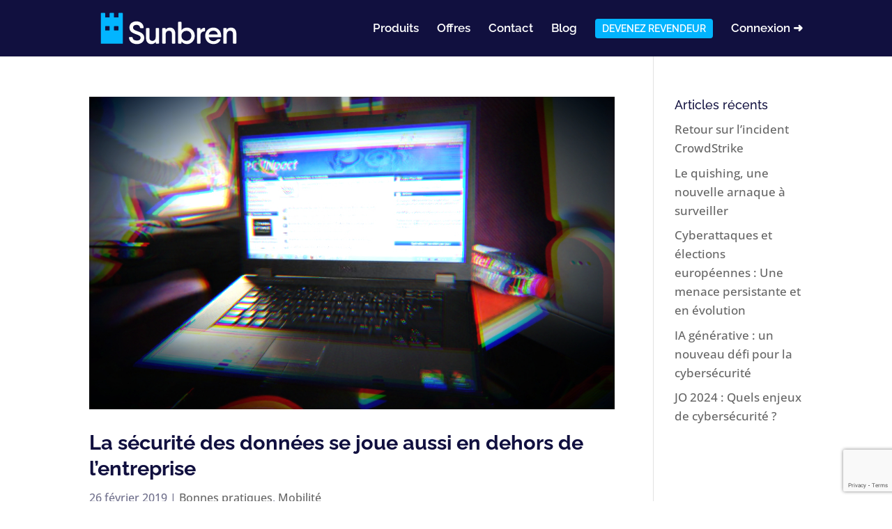

--- FILE ---
content_type: text/html; charset=utf-8
request_url: https://www.google.com/recaptcha/api2/anchor?ar=1&k=6LfXNgAgAAAAAO-yqtejVyBLWQ8WFx6dob-yRwjB&co=aHR0cHM6Ly9zdW5icmVuLmNvbTo0NDM.&hl=en&v=cLm1zuaUXPLFw7nzKiQTH1dX&size=invisible&anchor-ms=20000&execute-ms=15000&cb=tdz91gm41zqo
body_size: 45138
content:
<!DOCTYPE HTML><html dir="ltr" lang="en"><head><meta http-equiv="Content-Type" content="text/html; charset=UTF-8">
<meta http-equiv="X-UA-Compatible" content="IE=edge">
<title>reCAPTCHA</title>
<style type="text/css">
/* cyrillic-ext */
@font-face {
  font-family: 'Roboto';
  font-style: normal;
  font-weight: 400;
  src: url(//fonts.gstatic.com/s/roboto/v18/KFOmCnqEu92Fr1Mu72xKKTU1Kvnz.woff2) format('woff2');
  unicode-range: U+0460-052F, U+1C80-1C8A, U+20B4, U+2DE0-2DFF, U+A640-A69F, U+FE2E-FE2F;
}
/* cyrillic */
@font-face {
  font-family: 'Roboto';
  font-style: normal;
  font-weight: 400;
  src: url(//fonts.gstatic.com/s/roboto/v18/KFOmCnqEu92Fr1Mu5mxKKTU1Kvnz.woff2) format('woff2');
  unicode-range: U+0301, U+0400-045F, U+0490-0491, U+04B0-04B1, U+2116;
}
/* greek-ext */
@font-face {
  font-family: 'Roboto';
  font-style: normal;
  font-weight: 400;
  src: url(//fonts.gstatic.com/s/roboto/v18/KFOmCnqEu92Fr1Mu7mxKKTU1Kvnz.woff2) format('woff2');
  unicode-range: U+1F00-1FFF;
}
/* greek */
@font-face {
  font-family: 'Roboto';
  font-style: normal;
  font-weight: 400;
  src: url(//fonts.gstatic.com/s/roboto/v18/KFOmCnqEu92Fr1Mu4WxKKTU1Kvnz.woff2) format('woff2');
  unicode-range: U+0370-0377, U+037A-037F, U+0384-038A, U+038C, U+038E-03A1, U+03A3-03FF;
}
/* vietnamese */
@font-face {
  font-family: 'Roboto';
  font-style: normal;
  font-weight: 400;
  src: url(//fonts.gstatic.com/s/roboto/v18/KFOmCnqEu92Fr1Mu7WxKKTU1Kvnz.woff2) format('woff2');
  unicode-range: U+0102-0103, U+0110-0111, U+0128-0129, U+0168-0169, U+01A0-01A1, U+01AF-01B0, U+0300-0301, U+0303-0304, U+0308-0309, U+0323, U+0329, U+1EA0-1EF9, U+20AB;
}
/* latin-ext */
@font-face {
  font-family: 'Roboto';
  font-style: normal;
  font-weight: 400;
  src: url(//fonts.gstatic.com/s/roboto/v18/KFOmCnqEu92Fr1Mu7GxKKTU1Kvnz.woff2) format('woff2');
  unicode-range: U+0100-02BA, U+02BD-02C5, U+02C7-02CC, U+02CE-02D7, U+02DD-02FF, U+0304, U+0308, U+0329, U+1D00-1DBF, U+1E00-1E9F, U+1EF2-1EFF, U+2020, U+20A0-20AB, U+20AD-20C0, U+2113, U+2C60-2C7F, U+A720-A7FF;
}
/* latin */
@font-face {
  font-family: 'Roboto';
  font-style: normal;
  font-weight: 400;
  src: url(//fonts.gstatic.com/s/roboto/v18/KFOmCnqEu92Fr1Mu4mxKKTU1Kg.woff2) format('woff2');
  unicode-range: U+0000-00FF, U+0131, U+0152-0153, U+02BB-02BC, U+02C6, U+02DA, U+02DC, U+0304, U+0308, U+0329, U+2000-206F, U+20AC, U+2122, U+2191, U+2193, U+2212, U+2215, U+FEFF, U+FFFD;
}
/* cyrillic-ext */
@font-face {
  font-family: 'Roboto';
  font-style: normal;
  font-weight: 500;
  src: url(//fonts.gstatic.com/s/roboto/v18/KFOlCnqEu92Fr1MmEU9fCRc4AMP6lbBP.woff2) format('woff2');
  unicode-range: U+0460-052F, U+1C80-1C8A, U+20B4, U+2DE0-2DFF, U+A640-A69F, U+FE2E-FE2F;
}
/* cyrillic */
@font-face {
  font-family: 'Roboto';
  font-style: normal;
  font-weight: 500;
  src: url(//fonts.gstatic.com/s/roboto/v18/KFOlCnqEu92Fr1MmEU9fABc4AMP6lbBP.woff2) format('woff2');
  unicode-range: U+0301, U+0400-045F, U+0490-0491, U+04B0-04B1, U+2116;
}
/* greek-ext */
@font-face {
  font-family: 'Roboto';
  font-style: normal;
  font-weight: 500;
  src: url(//fonts.gstatic.com/s/roboto/v18/KFOlCnqEu92Fr1MmEU9fCBc4AMP6lbBP.woff2) format('woff2');
  unicode-range: U+1F00-1FFF;
}
/* greek */
@font-face {
  font-family: 'Roboto';
  font-style: normal;
  font-weight: 500;
  src: url(//fonts.gstatic.com/s/roboto/v18/KFOlCnqEu92Fr1MmEU9fBxc4AMP6lbBP.woff2) format('woff2');
  unicode-range: U+0370-0377, U+037A-037F, U+0384-038A, U+038C, U+038E-03A1, U+03A3-03FF;
}
/* vietnamese */
@font-face {
  font-family: 'Roboto';
  font-style: normal;
  font-weight: 500;
  src: url(//fonts.gstatic.com/s/roboto/v18/KFOlCnqEu92Fr1MmEU9fCxc4AMP6lbBP.woff2) format('woff2');
  unicode-range: U+0102-0103, U+0110-0111, U+0128-0129, U+0168-0169, U+01A0-01A1, U+01AF-01B0, U+0300-0301, U+0303-0304, U+0308-0309, U+0323, U+0329, U+1EA0-1EF9, U+20AB;
}
/* latin-ext */
@font-face {
  font-family: 'Roboto';
  font-style: normal;
  font-weight: 500;
  src: url(//fonts.gstatic.com/s/roboto/v18/KFOlCnqEu92Fr1MmEU9fChc4AMP6lbBP.woff2) format('woff2');
  unicode-range: U+0100-02BA, U+02BD-02C5, U+02C7-02CC, U+02CE-02D7, U+02DD-02FF, U+0304, U+0308, U+0329, U+1D00-1DBF, U+1E00-1E9F, U+1EF2-1EFF, U+2020, U+20A0-20AB, U+20AD-20C0, U+2113, U+2C60-2C7F, U+A720-A7FF;
}
/* latin */
@font-face {
  font-family: 'Roboto';
  font-style: normal;
  font-weight: 500;
  src: url(//fonts.gstatic.com/s/roboto/v18/KFOlCnqEu92Fr1MmEU9fBBc4AMP6lQ.woff2) format('woff2');
  unicode-range: U+0000-00FF, U+0131, U+0152-0153, U+02BB-02BC, U+02C6, U+02DA, U+02DC, U+0304, U+0308, U+0329, U+2000-206F, U+20AC, U+2122, U+2191, U+2193, U+2212, U+2215, U+FEFF, U+FFFD;
}
/* cyrillic-ext */
@font-face {
  font-family: 'Roboto';
  font-style: normal;
  font-weight: 900;
  src: url(//fonts.gstatic.com/s/roboto/v18/KFOlCnqEu92Fr1MmYUtfCRc4AMP6lbBP.woff2) format('woff2');
  unicode-range: U+0460-052F, U+1C80-1C8A, U+20B4, U+2DE0-2DFF, U+A640-A69F, U+FE2E-FE2F;
}
/* cyrillic */
@font-face {
  font-family: 'Roboto';
  font-style: normal;
  font-weight: 900;
  src: url(//fonts.gstatic.com/s/roboto/v18/KFOlCnqEu92Fr1MmYUtfABc4AMP6lbBP.woff2) format('woff2');
  unicode-range: U+0301, U+0400-045F, U+0490-0491, U+04B0-04B1, U+2116;
}
/* greek-ext */
@font-face {
  font-family: 'Roboto';
  font-style: normal;
  font-weight: 900;
  src: url(//fonts.gstatic.com/s/roboto/v18/KFOlCnqEu92Fr1MmYUtfCBc4AMP6lbBP.woff2) format('woff2');
  unicode-range: U+1F00-1FFF;
}
/* greek */
@font-face {
  font-family: 'Roboto';
  font-style: normal;
  font-weight: 900;
  src: url(//fonts.gstatic.com/s/roboto/v18/KFOlCnqEu92Fr1MmYUtfBxc4AMP6lbBP.woff2) format('woff2');
  unicode-range: U+0370-0377, U+037A-037F, U+0384-038A, U+038C, U+038E-03A1, U+03A3-03FF;
}
/* vietnamese */
@font-face {
  font-family: 'Roboto';
  font-style: normal;
  font-weight: 900;
  src: url(//fonts.gstatic.com/s/roboto/v18/KFOlCnqEu92Fr1MmYUtfCxc4AMP6lbBP.woff2) format('woff2');
  unicode-range: U+0102-0103, U+0110-0111, U+0128-0129, U+0168-0169, U+01A0-01A1, U+01AF-01B0, U+0300-0301, U+0303-0304, U+0308-0309, U+0323, U+0329, U+1EA0-1EF9, U+20AB;
}
/* latin-ext */
@font-face {
  font-family: 'Roboto';
  font-style: normal;
  font-weight: 900;
  src: url(//fonts.gstatic.com/s/roboto/v18/KFOlCnqEu92Fr1MmYUtfChc4AMP6lbBP.woff2) format('woff2');
  unicode-range: U+0100-02BA, U+02BD-02C5, U+02C7-02CC, U+02CE-02D7, U+02DD-02FF, U+0304, U+0308, U+0329, U+1D00-1DBF, U+1E00-1E9F, U+1EF2-1EFF, U+2020, U+20A0-20AB, U+20AD-20C0, U+2113, U+2C60-2C7F, U+A720-A7FF;
}
/* latin */
@font-face {
  font-family: 'Roboto';
  font-style: normal;
  font-weight: 900;
  src: url(//fonts.gstatic.com/s/roboto/v18/KFOlCnqEu92Fr1MmYUtfBBc4AMP6lQ.woff2) format('woff2');
  unicode-range: U+0000-00FF, U+0131, U+0152-0153, U+02BB-02BC, U+02C6, U+02DA, U+02DC, U+0304, U+0308, U+0329, U+2000-206F, U+20AC, U+2122, U+2191, U+2193, U+2212, U+2215, U+FEFF, U+FFFD;
}

</style>
<link rel="stylesheet" type="text/css" href="https://www.gstatic.com/recaptcha/releases/cLm1zuaUXPLFw7nzKiQTH1dX/styles__ltr.css">
<script nonce="prOKVSKnuplF-z7mMPOKng" type="text/javascript">window['__recaptcha_api'] = 'https://www.google.com/recaptcha/api2/';</script>
<script type="text/javascript" src="https://www.gstatic.com/recaptcha/releases/cLm1zuaUXPLFw7nzKiQTH1dX/recaptcha__en.js" nonce="prOKVSKnuplF-z7mMPOKng">
      
    </script></head>
<body><div id="rc-anchor-alert" class="rc-anchor-alert"></div>
<input type="hidden" id="recaptcha-token" value="[base64]">
<script type="text/javascript" nonce="prOKVSKnuplF-z7mMPOKng">
      recaptcha.anchor.Main.init("[\x22ainput\x22,[\x22bgdata\x22,\x22\x22,\[base64]/[base64]/cihFLE8pOngoW24sMjEscF0sMCxFKSxPKSl9Y2F0Y2goVil7YigyNTcsRSk/[base64]/[base64]/[base64]/[base64]/[base64]/[base64]/[base64]\x22,\[base64]\x22,\x22eBVAw44DwpPDlMO0wptKT08hw7UNSF3DucKuVw45eFlfZFZtdCBpwrFJwpjCsgYDw54Sw48Qwpcew7Yiw4Mkwq8Sw7fDsATCpzNWw7rDonlVAycaQnQNwot9P3UNS2fCs8OHw7/[base64]/VCjDuiDCs0sUUlYFTMOSw6vDkMKnc8K7w7YvA8KRMsK9wrAPwqIRbMKyw4cQwo7Cm2AyUU4awqHCvVLDg8K0NVDCpMKwwrE6wpfCtw/[base64]/wrpVwofCkyXDvMK4X0Vhw4VRw71GJjHDpcOnU2DClTsCwo5Cw74UX8OqQhIpw5TCocKDJMK7w4V4w755fwgTYjrDl1s0CsONXyvDlsO3WMKDWV4VM8OMAcO+w5nDiBbDm8O0wrYnw7JbLHpfw7PCoCIfWcObwpQpwpLCgcKhD1U/w47DmCxtwo/DkQZ6AlnCqX/DhsOUVkttw4DDosO+w7MowrDDu1/ChnTCr3TDhGInADLCl8Kkw75VN8KNNi5Iw70uw6EuwqjDkjUUEsOnw5vDnMK+wq3DpsKlNsK5NcOZD8OxVcK+FsK/w4PClcOhRMKyf2NIwoXCtsKxPcK9WcO1fz/[base64]/DgMOWdHtbUMOGB8OIcX7DqsKFNSxxw5kyAsKcYcKOEEpvP8O3w5XDgnthwqspwoPCtmfCsSvCmyAGb2DCu8OCwrXChsOMQ23CpcOacCQ2G1YLw7/Cu8KDTcKUH2nCmMO7HSRpfxwrw48vXcK2wo7CkcOlwo1MXsO+ETEcwofCmw5xWMKewoDCogoDYT5ew4XDsMOEd8Olw5HCgSZQN8K9dHTDg1jChnAGwrgIT8OdUsOaw4zCkhzCmXQ3HMOTwp45UMODw43DksKpwopbBlgLwqDCgMOvcBRpUA/CpDw5QcO+a8KqLVV4w6XDvl3Dp8KgTsOEccKnF8O8ZsK0DcONwpNZwqJVfU/DqzoYKFvDpwPDmyIcwqQhCQtDfjsHbBHCkcODXMOnMsKpw6rDoQ3Cjg7DicOuw5jDqnNMw6vCr8OGw6clN8OQe8K8woPCiATCmDjDhB0jTMKQRUjDiR5rKcOvw71Hw44cXsKCVgQIw6LCrxNTTSkxw7nDrMK6Cz/[base64]/acObwrQDwqzDqcKlw7ILw6zDv8K3A8O4NcOJGcOqKBkhwrAFw51AO8ODwqsQXEHDpMKGOcOUQTPCnMOFwpbCmH3Cq8Kuw5AAw4spwpIuw7vDpysjfcKacEIjH8K+w71URRYcwoXCvBDCkTBUw73Dm1HDqFPCuVZiw70mwoDCp2ZKMUHDkG/CvMKow7Jiw7tdE8Kvw6nDmnzDusO2woZYw5fDlsO6w6/CmxPDgcKqw6VESMOqbx7CvsOIw4dcd2Bww4AzTMOsw53CoXLDtsOaw57CkxbDpcKgcUrCs0vCuiXDqUpsJsK1aMK/[base64]/[base64]/CgsK5L31zPy0EwrjClcKCwotfwrbCukrCpjMTA3zCvMKVfTTDmcKTW1vDvcK7HGbCgB7CqcOtNT/DilrCscK1w5pSNsKHW3Mjw6lcwrfCiMKyw4w1KAMvwqPDjcKAJMOQwpvDl8Oxw656wp0RGzZsDiHCmcKIW2jDvcOdwqDDgkbCjBDCuMKACMKtw68Fwo/Ch3ckPycEw5jCqArDocKuwqTDkXJTwppCwqNDbMOtw5bDhMOkCcO5wr1jw7Bgw7gvXUVUEwjCtAvDjBXDssOZNcKHPwQyw7dBOMOlXTN7w5nCvsK4QkPDtMKRAUwYQ8KYCMKFPGXDqz4Nwp1uGkrDpTwLP3TCqMKQEsO7wp/CgU4Qwp9fw6wWwr3Cug4Vw5rCrcOAw5xQwpHDjcKRw7EJZcOBwobDvAw4YcK/AcO+DxsJw5lfWx/[base64]/[base64]/DlnkswqbDpMKaw5DCp8O/CcOFwqzDjcKkwrdwPMK9TC8ww6/Cl8OJwq3CsHMHIBcCHsKRAUbClMKrbH7Dj8Oww4nDj8Kgw6DCj8OeT8OIw5TDlcOITcKNcsKgwo0iDHbDpU1BbcKCw4bDvsOte8O+QcKnw6sQFh7CgVLDjG5nOBIqfxlwPEU2wq8Cw45QwqLCj8KgJMKRw4/CoW5HNUgNWMK5c3/[base64]/CkEFeK8OJdMO6LijCkMO4w5RQPHTDmlQIZMOEw43DgMK6RMOtBMOENsKXw4HChGfDhj7DhcK0TsK5woRVwqfDvzU7Q2zCvgbDowpQTExOwoLDg1fDu8OPBwLCtsK2TsKbYsKiTEPCqcK1wqHDkcKCCTvChkzDtW0yw63DvMKVw7rCuMKdwqFubVnCpcKawpRuK8KIw4/DvwvDhsOEw4vDkG5eb8OJw4sfVcK9wqjCkidsCH3DlmQTw7PDlsK2w7ghUm/CpBdIw6jCpGAJOUbDlWZnfcOrwqd/UcOHbSpDw6PCusKuw6TDtcOnw6DDum3DlsOVwobDg2fDucOEw4fDmsKQw4ReJxnDh8K/w7zDisOcDxEnWH3Dn8Obw40JcMO1IcKgw7dTf8Kww51gwrvCgMO6w5PDh8K4wrzCq0bDpX/Ch1/DssO4fMKxRMOsbsK3wrHDscORIl3Ch0Utwp8fwohKwrDClsOEwr9ZwrLDskU9IFIfwpEJw7XDowPCumF9wp7CvQUsJFzDjUVXwqrCtAPDiMOMWiVEFsO5w6PCgcKdw7lBEsKdw63CmR/DoiXDuRo2wqVPS1N5w4hFwpFYw6oTOcKYUxPDtcOBVDfDhkDCtiTDmsOnFxwrwqTCksOKYGfDusKaesOOwrc8asOxw5sbfm5jYQcowp/[base64]/CosONwp/Dp3NsKyPDjsK3esOTwpQDQT7DrWRmwpHDvzDCv37Dn8OPFcOPVQDDkDzCt0zDvcOBw4jDssOKwoDDqhcBwozDscOFAcOHw4t0eMK7cMKuw7wRGsK2wopeZMKYw7vDi2oCDkPDtsOudTRTwrBUw5/[base64]/CjlvCmC1vETgfBMOew5/DkcOQBMKMfMOPSsOPXzx1dyFCCcKdwrpTaQbDtMKMwo3DpV56w6XDsUwMe8KzZSfDlMKew7zDscOhVl1VIsKTVVnCnBA5w6jCjMKJb8O2w7fDqBnCmDzDoHXDvDPCs8K4w5/DvcKjw54PwrDDh1PDp8KpI0RbwqMawoPDlsOcwqfDg8O2wptiwr/DnsKZKFDCk23CiXVWMMO3esO4Cn5kHQvDiEMTw7oywrDDmRcUwqkTwoR4QDXDk8KuwqPDt8OFSMOuM8O+dUPDjGPCmlXCjsOeJGDCv8KITBNcwrfDoEjCr8O0w4DDsjLCtjIDwqtjTcKATA08wogKEj/CnsKPw5liw44fJSjDq35awo5uwrbDuW7DosKCw4hMDTzDjiXCq8KAD8KYw7Zcw6UAHsOhw5PDnmDDkxLDsMOdXcOATnzDlxcyKMO8OQ8VwpjCt8O6ZTrDssKIw5tfQivCt8KWw7/Dg8Kkw49SBnbCoAnCm8O0Lz9ADcOwHMKiw5PCs8KyGFMewoMCwpLCu8OOdcOoAsKmwrADRQXDr0I0Y8OdwpJLw6PDqMKxccK5wr3Djz1PQnzDp8Kpw6LCqxfDrcOkQ8OscsOfXxXDl8Ozw4TDs8OXwpvDpMK/KlHDqSlKw4UxRMKkZcO9RgHDnSEmcUQSwp/Ct0gMdzR9WMKAEMKHwrobwoFpSMKAFR/DtkLDjsKzTm3DnDxBM8KawoPCtzLCp8K/wrhwWwTCgMOvwoXDqEUrw7nDrQHDnMONw7rCjQ3Dl3rDncKOw5FcDcOiPMKzw4ZLGUrCg2cKa8OuwporwqXCjVnDjUPDvcOzwo7Dj0bCg8Khw4bDgcKjZlRjK8KLwrPCpcOKEj3DqF3CvcOKXz7Dr8OiXMK/wqbCsyDDrcKuwrPCtiZxwpkjwr/Ck8K7wqvClTAIXG/[base64]/Chkkja2nDhsOwE8Krw7dNd0TCpQocfcO/[base64]/[base64]/[base64]/woTCo8Oxw6x0JcKwwpRjw7vCsnXCv8KawqLCsFEdw5pvwofCnCXCmMKiwqRkW8K4wpPDlcO/UyPDlAQFwprCv2t7V8Kbwpo+bEfDjMK5djHCqcOefMKQGcKMMsKcPHjCg8OYwp/CncKawoXCpCJhwr98w49pwrgQQ8KAwr4rDEvCocO3RFPCjzMhDwIfUCjDh8KUw6LClsK+wrbCsnbDsQhFGQnCnSJbEMKNwoTDsMOswonDtcOQP8OtXQrDusK/[base64]/DhHYKXFxXw4XDqMOfYsOyw4LCvsOZwrfDssO+wr89w4EaNT93FsOow6HDmlYWw7/Dl8OWUMKzw6rCmMOSwojDlMKrwqbDtcKPw7jClzjDnjDDqMKWwrAkY8K0wqI1K13DkA0mJxLDpcOhd8KVVsOqw6/DiS9nf8K+LCzDscK5WMK+wo02wo04woEiIcOWwoYPKsOMbhIUwpZPw5XDrSfDjkE3DWrCkH/CrDxMw6lMwrzCinwnw57DhMK8woEkClDDg3TDrMOxK3rDlMOywoolMcObwpPDoT89w4AZwrXCkcOHw7Y5w4htBHLCkyoGw7J8wrrDuMOwKEDChEY1Nk3CpcOGwpMOwqPDgSPDhsO4w5vCucKpH1g/wpJKw5oaP8O7BsKrwpHCk8K4wpjCv8OXw6RaTULCun9FK29mw5p7JcKCw6RVwqh/[base64]/AMOUM1bDvgJcXsKWZ8KdwrrDv38ZBQrDjsK9wrHCmcKuwoIYLAfDmw3Dn1EbY0lrwoBzC8Ozw7bDgcKZwqnCtMO3w7HCssKWDsKLw5w8LMKGHT8EaxzCosOtw7gIwpsgwokAesOywqLDoAECwo4MYjF1wqZIwp9kBcKJcsOqw5zCi8OPw5Vbw4XCpsOUwrzDr8O/YgnDuCXDmhIzVhRdAgPCkcOMfsK4WsK1F8OuG8OzeMOuCcOFw5bCmCMCSsObSmsZw57Cux/CjsKzwp/CpCbDuT82w5h7wqrCkkNAwrjCmMK9wqvDj37Dm3nDkTTDhRIew53DgVERFMOwURHCjsK3G8K+w77Dli84WsO/HR/CjTnCph0OwpJmwrnCsHjDgXrCrwnChnJaEcOaJMOUfMO5YSPCksKqw7NZwoXDiMKGwrzDocODwp3CssK2wrDDvsOQwpsLUVFkQ07Co8KVSX51wodgw5YtwpnDgRLCp8O5EizCglHCiAzCvTN8MxDCjQdsdy4qwpwrw6BgdC7DocOZw4vDsMOtIBZ/[base64]/DhQ5hLMKDw4RTw6vCnMO+OsKGNAvDjCPCuj/DqR0Xw70ewozDsAIdacOpSsO4b8KHw5UICmhPbC3Di8OCHlQrwrvDhQbDojzClsOcb8OGw6ggwpgfw5Yuw6TCh37CpBtrOBN2YSbCrBrCpAzCowhrB8OJwrtxw6XCik/Cs8KXw7/Dj8K4fVbCjMKhwrwqwoDCkMK5wq0pfcKMQsOYwo/CscK0wrZGw5M5BMKSwqPCisOMOMOGw5QNLMOjwo1qaGXDpHbDscKUTMOVe8O4worDuCYcUsOOWcOQwplAw50Iw4ltw6I/C8OXTTHCuX1Rwp8BGFUhV1vCosOBw4VUbMKcw4LDtcOiwpdQf2sGB8Ouw7cbw6wfI1kMQX3CiMKjPl/[base64]/Dq09yHMK2wpcOHjfDnHl7HARJGm/DtcKUw5rCpEXCm8Kjw68Xw6g4woANcMOZwqEiwp48w7fDvCV6BMKlw78Dw68Jwp7Cl2VoGkPCs8OMdywow5PCt8KIw5/[base64]/CvsOpwqA2wr0Gwo1HJHjCm399BcOuwp0PaE7Dp8KVwo1ww5k4FsKLWsKZJAVtwpFTwrcQwrtUw6ZYw41iwo/DksK8SMOwZ8OYwolDV8KiQsOmwrpUwo3CpsO6w67Dh1vDtMKFQwYMccKpw47ChsOfNMOhwqHCkB4Kw40Ow69Qw5vDkEHDuMOlQ8OcYcK4QMOjBMOKFcOiw5vCr3DDv8OPw7vCuUnCh0bCgijChCnDmcONwq9cN8O/PMK/[base64]/CozRRCGtwOcKqe8Kxw4BYKnHDtU/CinHDjsK9wp/DtgQBw5vDiXbCtBHCk8KUOcOeXsKDwp7DgMO3UsKgw4TCscKkNcKowrdHwr4qOcKaK8KJYMOqw4oaQUXCkcOUwq7DpkRdIEHCkcOuZsOdwoZIZMK6w5vCs8K/wprCsMKGwqbCtQnCgMK8bsKwGMKOVsObwpswMsOswq0Xw75Ww7YWVm3Dr8K+QsOCLTbDgcKCw5vCgXobwpkMIlk5wrTDhBDCucOCw5cZw5VOFX3DvsOqY8O3UgcLIsKWw6zCnmTDuHDCvcKfM8KRw5ljw6rCgiwywr0gwpnDp8K/[base64]/Cr8O+TcK1OsOsw57DugbCgVbCkAA4wq1nw6jDjVkvB0JKfMOyejFAw6rDkXjCqcKiwroJwo/[base64]/DvcO/w47CpHM4wqHCjzg/woIsEHzDpMO1w6bCqcO6MT1Ve0VDw7nDncO6EGTDkSFlw4DDvGZvwpXDl8OaO07DgwzDsV/CojPDjMKyBcKrwqkiD8KOacOOw7JGacKZwqlOPcKmw4FUQhTDv8OueMOjw7JlwoUFM8K8wojDhsO4woTDn8O8QgFjWmVCwq5IclbCvnp/[base64]/CjmkGXcOhw7hTw7/[base64]/DjnJzwqbDpkjDssKdYRPCs8Kvw5TDn8O1wr8owo5pFyc/EwlGIMOiw4MKRE0uwqh1WsOzwr/DssOuSU3Dr8KNwqhcBCjCiTQQwrp6wp1wE8KYwpHCozEfZsOGw41swo/DkDzCs8OdLMK8AcOwOF/DmTPCmcOawrbCvAUxU8OKw5/CocOAPk3DpMOdwqELwqXDssOEEsKXw4TCscKjwqLCpMOGw53Ct8OpdsOTw7fCvnFoJH/[base64]/FMKHwrXDq2VJR8O+JsOXRsOiDcK6w5fDg1fCuMKrISYKwpZ8J8OFFXQ4NcKzK8KlwrDDpsKlw63DhMOhDcOCQhNbwrjCj8KHw6pHwpXDvHXCrsO+wqvCr1vCsRzDrBYAw6fCtQ9Ww4nCrlbDuWprwo/DlGHDg8Owc3nCmcO1wotLbcOnHGVoLMKOw50+w5vDqcKLwpvCvFUDLMOxw4bCnMKHwqR0wpQzVsKbIlbDhmTDnMOUw43ChMKLw5Vrwr7DmCzCpy/CqMO9w5ZfQTJNW2LDlVXCliPDssKvwqzDq8KSXcK7RcKwwo4vC8OIwpZNwpJDwpJiwoR/YcOXw4TCghnCsMKYcy07NsKawpTDkDRTwpFAG8KKFsOxVW/ChlxGc0vCtCw5w4MrVsKtEcKvw43DtlXCuTzDtMK4f8Kuw7PCoGHCjQ/[base64]/wo9Jw6HCgcK1w7XDqsOUEhDCnMKaPgzDp33CqkvCjMKkw7QufcOoVmFxNAd6ZnIyw5rCuTUtw4TDj07DmsOXwoAaw6rClXEsJxvDhXA4FH7DnRw1w7IrFzLCt8O5w6TCtBR4w498wrrDv8KnwobCkVPCh8Okwocfwp7Ci8OtP8KfAFcsw7k/PcKXfMKbBAZ6asKdwp3Ckj/DvHhsw51nDcKNw4LDq8O8w5geTsO5wovDnmzDi0sEfW0Zw7hKA2PCqsKBwqFjKBF8cnM7wrlyw7EmL8KiJiF4wp9lw7xgQ2fDqcO/[base64]/DjnwdZ8KEQ8KcZcO1w5rDglJHHsOSwp/CmMKzwpDCjMK8w5LDu3l7wpw9MlLCl8KMw7d6CsKremxqwrUUTsO5wovCqEAWwqvCunjDn8Obw5QuGCjCmMKswpc8fBvDv8OmJsO2ZMOBw50Uw6kfNTHDu8OiLMOIEMOsdkLDvlByw7LCpsOeVWLCjGrDnBN4wqjCnA0+ecOFGcO1w6XCmBwMw47Dgl/DoDzDunzDvE7CmRjDqcKWwpstaMKPYF/DiDPCscONdMO/cHLDl2rCoSbDsQ/CpsOPOyUvwpBQw67CssKnw5bCtnrCo8OhwrbClsO6SXTCmSjDg8KwE8KYW8OcesO2fsKPw4nDgcORw4gbZmzCmR7Ci8ObZMKNwqDCgsOyGn8iRcK9w5BIbCM5wox/HC3ChsOiJsOPwoYWV8Kiw6Mxw7fDjMK/w4nDssO5wqTCn8KLTEDChSEEwqjDlwPCknXCm8K6DMONw5prM8KQw4tpXsOiw4o3UlYJwpJvwovCj8K+w4XDpcODBDwLUsOLwq7CsznCt8OQGsOkwpLDscOmw5vClRrDgMO6wrxBK8O6Fn4qL8OvGlXDiH07aMOgccKJw65/[base64]/CmsOew5ddw4/DoRBjwp3CvBTCrETDt8OLw4kPTTPDs8K0w7DChwvDgMKKJ8O5wr84DMOHOW/CkMKuw5bCqVHDrl9kwoc9HXclc3ImwoY6wobCs3tSG8KSw7xBXMKWw4fCicOzwp/[base64]/DssKhwqYPw74HXkMuwqETFEtFQ8KRwoDDqTHCusOzIsOkwoNmwprDmB1FwpXDpcKPwpJeJsOuX8KLwpJww4jDp8KALMKOCAYqw6Anw4zCmcOBesOwwpfCgMK6wofCoVUeY8KVwptAcxJBwpnCnyvDqCLCj8KxeGzCmhrDjsKqIC8NZw4rJ8KLw6N+wqByNA3DpmBOw6/CijhgwqzCoCvDiMO+ZSptwq84VmgSw6xzcMKgUMKEw69DUcO5QX/DrGBUF0LClMKRAMOvYlQWEyTDvcOxaGPCoyfDkibDjEwzwqDDqMONY8O/w7LDpcKywrXDhmR9w4DCrzvCoyXCjQAgw4M7w6HCv8OuwpnDm8KYP8KKwqLCgMO+wrjCukxdSRTCscOeWcO4wpxaWFxmw7ldEhfDq8Oow4/[base64]/[base64]/[base64]/[base64]/SjvDuMOAWw/CgW1kwrNhLsKYwpjCi8OYw5fDlsKjwpNxwrsEwqrDncOAN8O/wpPDrQM5eTXCm8Kdw4JYw7FlwpxBwp7Dq2MWU0dzOhhlfMOQN8KcS8O6wo3CnMKJScO4wotxwq1pwq4ULg/DqSE8dFjClRLCrMKlw4DCtEsVdMOZw6/CusKCZcOWwrbDuU92wqPCnEQcwp9vBcKvVlzCj3wVccOGLsOKHMKew79sw5gDesOKw5nCnsOoFEbDtsKbw7fCiMKYw4YEwrRjew4Nwo/DlTsfbcK2BsKaVMOYwroRVWHDimolDDptwrbCuMKYw4pHdsOOBB1ODToaXMKDSj4zOMOFXcO3DlsxQMKsw4XCg8OJwoHDncKlQxLDssKLwrDCgS4xw591wqDDiDXDpH3DjcOow4fCgHZaQnZ3w44JOQLDgCrCl2lbeg9zD8OpV8Ktwr/DoUF8IUzCncKqw5/CmXTDlMKkwp/[base64]/Dr8Olw7PCqcO3akTCq0zDk8Oba8KHwptdw6/Cm8O5wqx1w4J1fxknw7bCvsOQIMKMw61uwpPDm1fCugzCnsOEw5fDucO4XcKUwrISwpzDpMO7wpBCwrTDig7DpDjDgmwuwqrCoHbCkCNwWsKDGMO5w4N9w57DhsKzFMK9Bnxod8Ohw6LDl8Ohw4/Cq8Kcw57CmcO3AsKGVmPCnU/DjsKvwpPCucO4w7bCs8KIFMOnw50CeFxCMHXDqcO/JMOuwrFTw7sGw63CgsKew7ASwpLDhsKDdsOpw51sw7EcJcO4XzzCu2vCl11Sw7bCvMKbPzzCrXMUMSjCtcKJdcOJwrl+w6nDvsOZNC52DcO8OlFORcOOWVrDgyBxw6vCtnI9wqTCkT3CiRIjw6QpwovDs8OVwrfCtCh9RcOWfcOIbQlrATDChFTDkcKNwqPDkRtQw7/Dl8KZAsKHNcOoW8K4wrfCm3jDp8OFw50ww6RqwpbCkDrCoCcuJMOuw73Cn8K+wooTfcK5wqjCr8OiDiTDs1/[base64]/w5LDo8OdJEMmdcKtw5sswqrDhcKje8K5wqTCl8OKw4Z8RCJbwrbCrXPCn8KLwq/CocKVC8OewrfCuxx1w4LCpnsfwobCm00vwrBewojDmXhqwowXw5/CgsOtJCPCuWbCjXLCrlw7wqHDsVnDjEfDiVvCisOuw67Cv2RIecOdw4HCmStYwrjCmyvDuznCqMKUYMKmPGjCiMONwrbDtXjDskAmwrBkw6XDj8OqG8KRA8OZXsOpwo1zwqhAwoI/wqAQw4PDkFXDlcO7wrnDqMK6w4HDosOww4pHIyrDpXJiw7MBBMKCwrxlZ8OCYTwKwpQbwoRHw7rDqFPDuSbCn3TDu20YfQBWFsK2YTbCscO5woJWPcOVJsOEwoXDj1TDgMOwCsKswoIfw4VhEQldw7xpwo9uYsOVWMK1T1p/w53Dp8OwwqDDicORF8OLw5PDqMOIfsOzKkvDtgrDvDfCoTfDtsOjwofCkcO1w5bCkyBlEC8xIMK/w63CsShLwotIVlfDujXDisOdwovCk1jDs3/CucKuw5HDlsKdwpXDqSA5TcOMFcKtAG3Dry3Dmk7DsMKCfgTCuyBzwoJYwoPDvsKPDQ5YwoI8wrbCgT/CngjDozrDp8K4bkTCrzIoflZ0w6I/w6PDnsOwbhoFw6UwX34cSGtVAQvDqMKLwpvDl2rCtG5kIEwawoHDpjbDkyDCjcOkDB3DqsO0axPCoMOHMD8zJw5aPHpKMEDDkxl3wpccwrYPC8K/bMKDw47DoUt9MsOZX1PCscKiwpXCksOewqTDpMOdw7jDnxHDtcKaFsKcwolKw4TCilDDlkDCu0MAw51NUMO1C3LDicKvw7tNRsKoG1zCkiQ0w5nDh8O5Y8Kuwr5uKMKgwpBef8Ocw40/DsKbH8OUZjpLwrHDpz3DgcOfc8K0w67Ch8KhwqRHw6jCnVPCq8ODw6LCiV7DnsKIwqN6w4fDkAtgw6J5C3nDs8KDwpPCmC0cY8OMa8KBFzJbCVPDicKqw4LCgMKDwrJMwr/DpsOUSxglwqPCtznCgcKAwq4gHsKgwo7DqMK8KwHDisKySmvDn2IMwo/DnQkiw6lfwpIVw7IswpDDp8OJXcKdw5dWSD4QW8OXwp1qw5IIPyhrJiDDtFHCtkt8w6bDuxxySF8dw60cw7TCt8O0dsKbw7nCn8OoJ8OzK8K5wokKwqnDn0tCwpsCwqxDD8OVw5fDhMOLZH/[base64]/DhMOPZ0BGw65QGVHCusOfwrHCv0DDqMKCw7FPw5TDoMOOKsKlw58sw6XDk8OCbsKfL8Knw5bCuxbCgMOXI8KUw5JWw50fZsOJw701wrktw7vDgSXDnFfDmQZNdcKnTsKkKMKxw7MTR10IIsKWeCvCsztWCsK4wotBAR0/wovDrnXDs8KOTcOqwovDgWXDh8ODw7/[base64]/[base64]/wpUVw5VuX8O7fyVcY8OGPWR9w69hwrksw73DksOTwrwjEQdEwqpgGcOjwrPCvm1ZehpEw6o2BFbCmsOJwoNqwpBcwofDh8KvwqRswr5Yw4fDm8KYw4TDqXjDscK+Kwp3HQBkw5d+w6JLA8ODw7vDimoCI0zDocKFwqUcwrUuc8KXw69GVUvCtwV/wpIrwpLCvC/DvSU0w6PDkHfChDnCqMOdw6soDgYew5BCNsKhTMKYw63CjHPChBbCiDnDm8OPw5PDk8K2WMOyF8OTw51zw5cyD39tW8O0OcOhwrkrYWh4OHUxRMKuaG4+SFHDn8KNwpt9wok+BErDgMO+YMKEAcO4w4nDuMKzNyp3wrTClAlUwrZsDMKHYMKXwo/CvnbCvsOobMO6wpZ1QyfDm8O9w6hJw6Mxw4zCvsOPbMKZai1RSsKFw4vDpsO5wo4yWMOMw6nCt8KUWFJtNsK3w609wp05TsOHw6Vfw7woUMKXw6ETwoA8BsOVw7hsw5vDriDCrn3Do8KhwrQAwrHDkSfDnGJ4VcK4w599wp/CiMKaw7XCgyfDo8OLw6JnZivCh8KDw5jDnkrCk8OUwrDDhFvCqMKdesOwUyg4P3fDlQTDtcK1bcKYJ8OaRRJJFCFzw6Edw7vCrsKMMsOiEMKMw4x/RWZXwoZHaxHDpwx/QFjCt3/CpMK0wofDj8K/woMOIUzDlsOTw6nDrUYhwp8UNMKbw5HDshHCojFuGsKBw6MlLAchA8OScsKADCrDsDXCqCAhw7rCmHZQw7HDtzEtw77DtEp+CAc3FFnCocKaDhpOcMKVIxEBwpcJICwnXkB+CFgIw4LDsMKcwq7Dtl/DrgJowpg7w6/CpV7DosO8w6QrXQMcPsOhw5bDg05Jw5rCtMKfF1bDosO5E8KiwroMw4/DgG8Faxt0OWXCuUViAMO9wo8+w6RQwrlzwpLCnsOuw6pUC3I6BMKuw6dvasK4VMKcK0fDtBgjw4/CnQTDnMOuaDLDncKjwqPDtX8jwrzDmsKbDsOkw77DixFbdxLCssOSwrnCn8KOZ3QLWS5qdcKtwo7DssK/w5bCqw/[base64]/[base64]/w4nCuMOfw6PDr8KRwoDCgcKZwpZpw4l1LsOjb8KWw75qw4jCrkd1GEwzDcOhUjdyOsOQAyDDoWU+DV12wqDCmMOgw6HCuMKAZsO3esKve35EwpF4wrHCnE0ye8OZUFzDgmzCu8KsInfCqsKKNMOadwBHAsOOIsOLM2vDmC88wp4zwo1+G8Osw5TChMKswoLCvsO/w68GwrB8w6TCg2HCo8OawpjCjz/[base64]/[base64]/cwTCmkfDmMOqezUDwoZDamfDsXRuw73Dni7CkMKXUwXCgsO7w6gEDsOJIcO0W3zCrm1Two/DnBXDvsKPw5nDlsO7Zkdhw4N2w5ordsK+ScOUw5bCgE9FwqDDrykXwoPDqWbCuAQQwpA4OMOJR8Kew781BBLCiygRN8OGJkzCuMOOwpFhwqAfwq8CwqrCkcKOwpbCpwbDgHERX8OYVCQUVm3DnHlZwoLCgQrChcOiNDUDw40eC09Qw5/Cp8O0ChLClm0NBsOyNMK1J8KCT8OQwrRYwrrCiic/MkvDsWLDqlfCsGdVU8O7woJzLcOUY3YgwpnCusKeE1pjScO1HsObwqTDuSnCpRIPCyAgwqfDhhbCp3DDmS1/KzoTwrbCu3/CssORw5wtwolfAGopw7gsEktKHMO3wos3wpoXw4NhwqTDk8OIw53CsSHCozrDnsK4N1kuXiHCk8OKw7/DrH3DoiNLci/DkcO2dMOhw6x6WcK4w57DhsKBA8KFVsOIwqgWw6p4w5t/woXCtRDCjAk2XsKCwoB+w6Iad1xZwoR/[base64]/CiMO9wqdew5LCpcOIF20Hw7PDl3M7fQ/Cn8OeFsO0KQkma8KmMMOhbXA+wpgNMhrCuQrDrl/[base64]/w6TDtsOVwr5dwozCmcOYw68zwoZhwrFYdl7CtwxjGEJmw4wxB0JaLMOuwprDpQ13Nis5wqnDtsKGKQY3DVkBwqzCgcKDw7fDt8OFwqARw5nDlMOGwptOa8KIw4LCuMK2wqPCjUxbw7vChcKaMMOdYMKSw4LDn8KEVcOUWC9DZDrDqBYJw4M/wprDpXjDpXHCncKMw4HDvgPDicOJZCvCqAxOwowZKMOQBkvDukDCgCtVXcOEBTrCtEpqwpPCgCUKwoLCkgvDrwgwwoIAWCILwqdFwp5eTgHDvl9YJsOEw7cBw6zCucKUU8KhQcKLw4jCicKaVGo1w77DjcK0wpBPw7DCrCDCh8Omw5Rswqpqw6nCs8OtwqIwdA/ChQ14wpNEw4rCqsOBwrEvZUdWwooyw5DDhSLDqcOpw7h0w79Ewr5bNsOywp/CkUUwwo48OD9Jw4fDoHTClgluwrw4w5XCg0TDtDTDmcO0w55kJsOAw4rCrAsPFMO6w7kAw5Y6SMK1Z8KVw71jUhIMwroYwrEGOAQlw5Zewohuw6wLw7IgICIrXQJVw5E5Jh86OcO8UzHDu1gTJXdGw5VhMsKic3/DmnPDpHNdWE/DmsK7woBhSnbCu17Ds03DgsOrE8OgV8KywqwjCsKTacKpwqEnwq7DoFVmwrM/NcOiwrLDp8KCbcOQc8OWdDPCm8OIZ8OWwo08w550CjksZMK6wpfDuHXDtWfDtH7DksOiwplPwq9+w5/CiHxzBU1bw6dtVzbCqgMoThrCtCHCrHYUHCUTIn/DqsO5YsOnWsO/wofCkCLDgsOdMMOFw61HWcOoWHfClsKwJyFDKcOaEGPDu8O5exLCusKgw63DpcO6BcK9EMKWeBtEFC7Di8KJPATCnMK9w6fCgcKycTHCoRs3B8KOI27CksObw4owDsK/w65gDcKiXMKQw53DusKYwoDClMOnw6tdb8KewqU7KiQQwpHChsOAMjxlbytPwrAEwp4zQ8KZYcK/w5J/AMKRwqMsw5hGwonCpUc7w7t9wpw4AHALwoDChWZqF8Oaw5JVw54Vw5VfR8O3w4rDvMKNwo4tPcONJlbDrgfDosOGwqDDjmvCvG/Dp8Khw6TCmQ3DlCDDpgrDrcKawoDDiMOoJMK2w5Q9FsOxZsK/[base64]/CjwPCjcKxwpwww5Q8w4J6XGsUUEXCrnwJwqcRw4p4w4rDmw3DswTDq8KsPn58w4fDnsOrw4nCgQ/CtcKXWMOqw7hbwpskfTRUXMKJw6zDl8OZwoLCmsKwHsOibFfCvQRawpjCmsOvLsK2wr1DwqthBMOow7JhFFfCnsOvwrFuEMKpFRPDsMKMfSlwbSNHUFbCuWB+EnDDtMKdEnd+esOnfsKtw7/CgkLDvsOAw483woDCmQ7CjcKNFHLCp8OQXMKxIVrDmEDDtxJvw6JKw6ddwo/Ct2vDk8KAfljCsMO1PBPDpSXDvX4+w5zDpDA8w4UBw4fCm18Cwog4TsKNH8ORwqHDuABbw43Cr8OFe8O+wpxzw78awqDCqjxQPlPCpE/Cv8Ksw6XCl0/[base64]/w5wbPxfCn8O7w4nDjzATw4lGw4LChxHDuF48w4bClWzDn8Kmw5BHe8K8wrjCmW/CsGvClMK7wpwHDF4zw6JewowDWcK4N8Ofw6rDtybDiz/DgcKyYCIzbsK/[base64]/CuF95PQ0Ww6QFw40beVhTasKjw7ZlQ2XCi0fCsHoIwo3DjcKrw5gUw7bDjANJw5nCkcKwWsOzNk8KSXALw4LDshnDvklndT7DvMOgRcK2w7MzwoVzYcKUwp7Dsz7DiTdew7U0fsOlAMKrw47CrU1Dw6NZRA3Du8Kiw6vChkXDlsOrw7tRw7UISEjDjkF8a3/Cly7CssKQOcKMcMKRwqTDusOewqBsb8OZwpQIPBbDhMKJYFPCoTxFcUPDscOew6/DjMOiwrhgwrTDrcKcw6N4wr4Ow6UbwozDqTlLw6tvwoohw6pAUsKNScOUSsKfw5Y/[base64]/LcO1S8OawpgLwrDCpgRRwoLChsK6bMK4CCbDmMO6wppoX1bDj8KSajFywpQvK8OKw4cMwpPCoC3Cv1fCtAXDrMK1JMKTwrvCsy7DvsKuwqLDgXF4NsKefMKiw57DhljDt8Kkb8K2w5jCjsOmE1VHw43CvHnDrknDjWlhVcKldW9TMMK0w5rCh8KbZ1nDuT/[base64]/w7tHXHvCiSzCkUbDhsKfw5XDpgR5VnJaw6pnDmvDil5Zw5oTGcKTwrTDg1bCnsKgw58vwrXCn8KRYMKUMXPChsOyw7bDv8OOScKNw6bCl8KAwoQCwrUHwrdzwqPCu8OKw4s7wpPDt8OBw77Cpz1iOsOxZMOibzDDmWUqw6/CpD4Jw6rDpw9IwqICw7rCnwvDqiJ0GcKMw7BiEcO3DMKRRsKJwrgAw7HCnC3DsMOmPEQ6EQHDqAHCpH1swpRwFMOIODM\\u003d\x22],null,[\x22conf\x22,null,\x226LfXNgAgAAAAAO-yqtejVyBLWQ8WFx6dob-yRwjB\x22,0,null,null,null,0,[21,125,63,73,95,87,41,43,42,83,102,105,109,121],[5339200,326],0,null,null,null,null,0,null,0,null,700,1,null,0,\x22CvkBEg8I8ajhFRgAOgZUOU5CNWISDwjmjuIVGAA6BlFCb29IYxIPCJrO4xUYAToGcWNKRTNkEg8I8M3jFRgBOgZmSVZJaGISDwjiyqA3GAE6BmdMTkNIYxIPCN6/tzcYADoGZWF6dTZkEg8I2NKBMhgAOgZBcTc3dmYSDgi45ZQyGAE6BVFCT0QwEg8I0tuVNxgAOgZmZmFXQWUSDwiV2JQyGAA6BlBxNjBuZBIPCMXziDcYADoGYVhvaWFjEg8IjcqGMhgBOgZPd040dGYSDgiK/Yg3GAA6BU1mSUk0GhwIAxIYHRG78OQ3DrceDv++pQYZxJ0JGZzijAIZ\x22,0,0,null,null,1,null,0,1],\x22https://sunbren.com:443\x22,null,[3,1,1],null,null,null,1,3600,[\x22https://www.google.com/intl/en/policies/privacy/\x22,\x22https://www.google.com/intl/en/policies/terms/\x22],\x22HTrNbRQBh3DB9NO0CTdSzS9cHo5HbTzvU9FH8SbHrl8\\u003d\x22,1,0,null,1,1762167778744,0,0,[92],null,[92,159,133,152,25],\x22RC-9wTIYYI_DGjAiQ\x22,null,null,null,null,null,\x220dAFcWeA5I2CWuKcO7LvbvMp6kbW6I-3ziMeBFNMhC2CC1lyOyBvfiA2_NH1J97JKEX18ytb1som50fpZCBWAcTctjalfZduI9zQ\x22,1762250578647]");
    </script></body></html>

--- FILE ---
content_type: text/css
request_url: https://sunbren.com/wp-content/themes/Sunbren/style.css?ver=4.21.0
body_size: 1136
content:
/*
Theme Name: Sunbren
Description: Theme enfant de Divi
Author: Laurent Holdrinet
Author URI: https://www.laurentholdrinet.com
Template: Divi 
Version: 1.0
*/



/*	virer barre inférieure subfooter#footer-bottom*/
#footer-bottom {
    display: none;
}

strong {
	font-weight: 400;
	color: #11103F;
}

h2 {
	font-weight: 700;
    text-transform: uppercase;
    font-size: 22px;
}
h2.entry-title {
	text-transform: none;
}

.lower {
	text-transform: none;
}
.upper {
	text-transform: uppercase;
}

h2.lower {
	font-weight: 500;
    text-transform: none;
}

h3, h4 {
	font-weight: 500;
}

.boldup {
	font-weight: 700;
	text-transform: uppercase;
}

/* menu nav bouton Reseller	*/
.reseller {
	font-size: 14px;
	color: #FFF;
	padding: 6px 10px;
	background-color: #02B4FE;
	border-radius: 4px;
}
span.reseller:hover {
	color: #02B4FE;
	background-color: #FFF;
	opacity: 1;
}



/* Mise en exposant	*/
.super{
 vertical-align: super;
 color: #11103f;
 font-size: 77%;
 font-weight: 500;
}



/*	COLORS	*/

.blue {
	color: #02B5FF;
}
.green {
	color: #36FF50;
}
.violet {
	color: #2d29a6;
}
.darkviolet {
	color: #11103f;
}
.red {
	color: #ff435d;
}
.yellow {
	color: #ffe82b;
}
.white {
	color: #fff;
}



/* Classes PRICE TABLE	*/

.whiteplan, .darkplan {
	font-size: 36px;
	text-transform: uppercase;
	font-weight: 700;
	padding: 20px 10px;
    margin: -20px -20px 20px;
}
.whiteplan {
	color: #fff;
}
.darkplan {
	color: #11103f;
}
.subplan {
	font-size: 18px;
	font-weight: 400;
	line-height: 14px;
}
.price {
	font-size: 50px;
	margin: 40px 0 12px;
}
.content {
	margin: 40px 0 0;
}

.buttturq, .buttyellow, .buttoptions {
	padding: 6px 10px;
	border-radius: 4px;
}
.buttyellow {
	background-color: #ffe82b;
}
.buttturq {
	background-color: #6dffbe;
}
.buttoptions {
	background-color: #11103f;
}
	
	
	
/*	BKGDs	*/
.bkgdblue {
	background-color: #02b5ff;
}
.bkgdviolet {
	background-color: #2d29a6;
}
.bkgddarkviolet {
	background-color: #11103f;
}
.bkgdliteblue {
	background-color: #ebf9ff;
}
.bkgdgreen {
	background-color: #36FF50;
	padding: 0 6px;
}




/*	FOOTER CUSTOM	*/
#myfooter a {
	color: #02b5ff;
}


/*	Bascules / TOGGLs	*/
.et_pb_toggle_open .et_pb_toggle_title:before {
    content: "\4f";
}
.et_pb_toggle_title:before {
	content: "\50";
}


/*	Classes pour largeur IMG SVG	*/
.tiny {
	max-width: 200px;
}

/*	page revendeur numeros raisons	*/
.number {
	font-size: 33px;
	font-weight: 700;
	color: #02B4FE;
	margin-right: 8px;
}



/*******************************
* Formulaire Contact Form 7
https://knowledge.parcours-performance.com/wordpress-contact-form-7-avec-style-divi/
*******************************/

input.text, input.title, input[type=email], input[type=password], input[type=tel], input[type=text], select, textarea {
    width: 100%;
    padding: 12px;
    border: 1px solid #c1c1c1;
    /*border-bottom-width: 2px;*/
    /*border-radius: 12px ;*/
    /*color: #999;*/
    background-color: #fff;	
}

.wpcf7 input[type="text"], .wpcf7 input[type="email"], .wpcf7 input[type="tel"], .wpcf7 textarea {
font-size: 16px;
/*font-weight: 300;*/
/*color: #ccd2d0;*/
}

--- FILE ---
content_type: image/svg+xml
request_url: https://sunbren.com/wp-content/themes/Sunbren/Sunbren_logo_color_INV.svg
body_size: 1310
content:
<?xml version="1.0" encoding="utf-8"?>
<!-- Generator: Adobe Illustrator 22.1.0, SVG Export Plug-In . SVG Version: 6.00 Build 0)  -->
<svg version="1.1" id="logo" xmlns="http://www.w3.org/2000/svg" xmlns:xlink="http://www.w3.org/1999/xlink" x="0px" y="0px"
	 viewBox="0 0 2534.4 801.8" style="enable-background:new 0 0 2534.4 801.8;" xml:space="preserve">
<style type="text/css">
	.st0{fill:#02B5FF;}
	.st1{fill:#FFFFFF;}
</style>
<path class="st0" d="M503.2,145.9h-58.9c-3.9,0-7,3.1-7,7v65.9h-72.9v-65.9c0-3.9-3.1-7-7-7h-58.9c-3.9,0-7,3.1-7,7v65.9h-72.9
	v-65.9c0-3.9-3.1-7-7-7h-58.9c-3.9,0-7,3.1-7,7v503.1h364.4V152.9C510.2,149.1,507.1,145.9,503.2,145.9z M291.5,430.4
	c0,3.9-3.1,7-7,7h-58.9c-3.9,0-7-3.1-7-7v-58.9c0-3.9,3.1-7,7-7h58.9c3.9,0,7,3.1,7,7V430.4z M437.3,430.4c0,3.9-3.1,7-7,7h-58.9
	c-3.9,0-7-3.1-7-7v-58.9c0-3.9,3.1-7,7-7h58.9c3.9,0,7,3.1,7,7V430.4z"/>
<g>
	<path class="st1" d="M612.1,558.3c-0.5-8.1,3.9-12.2,11.4-12.2h36.7c7,0,10.9,3.9,12,11.4c4.7,31,30.7,47.1,70.5,47.1
		c39.3,0,62.7-18.5,62.7-45.5c0-30.4-32.3-43.7-69.7-57.2c-53.3-19.2-116.3-39.3-116.3-114.5c0-66.6,56.2-102.2,115.5-102.2
		s113.7,33,119.4,100.7c0.5,8.1-3.9,12.2-11.4,12.2h-36.7c-7,0-10.9-3.9-12-11.2c-4.4-28.9-27.1-43.4-59.3-43.4
		c-33,0-55.7,17.2-55.7,44c0,31.7,28.9,45,65.8,58.8c53.6,19.8,120.2,39.3,120.2,112.9c0,66.9-57,103.8-122.5,103.8
		C675.9,662.8,617.9,628.5,612.1,558.3z"/>
	<path class="st1" d="M1110,407.6v236.7c0,7.5-4.2,11.7-11.7,11.7h-32.8c-7.5,0-11.7-4.2-11.7-11.7v-17.7
		c-16.7,25.3-42.1,36.2-73.9,36.2c-48.4,0-85.8-36.9-85.8-99.4V407.6c0-7.5,4.2-11.7,11.7-11.7h32.8c7.5,0,11.7,4.2,11.7,11.7v152.4
		c0,33.6,20.3,50.2,47.6,50.2c29.4,0,55.9-17.4,55.9-65V407.6c0-7.5,4.2-11.7,11.7-11.7h32.8C1105.9,395.9,1110,400.1,1110,407.6z"
		/>
	<path class="st1" d="M1378.2,488.5v155.8c0,7.5-4.2,11.7-11.7,11.7h-32.8c-7.5,0-11.7-4.2-11.7-11.7V491.9
		c0-33.6-20.3-50.2-47.6-50.2c-29.4,0-55.9,17.4-55.9,65v137.6c0,7.5-4.2,11.7-11.7,11.7H1174c-7.5,0-11.7-4.2-11.7-11.7V407.6
		c0-7.5,4.2-11.7,11.7-11.7h32.8c7.5,0,11.7,4.2,11.7,11.7v17.7c16.7-25.3,42.1-36.2,73.9-36.2
		C1340.8,389.2,1378.2,426.1,1378.2,488.5z"/>
	<path class="st1" d="M1700.8,526c0,77.3-58.5,136.8-129.3,136.8c-41,0-71.6-16.8-91.3-44.1v25.6c0,7.5-4.2,11.7-11.7,11.7h-32.8
		c-7.5,0-11.7-4.2-11.7-11.7V303.6c0-7.5,4.2-11.7,11.7-11.7h32.8c7.5,0,11.7,4.2,11.7,11.7v129.7c19.7-27.3,50.3-44.1,91.3-44.1
		C1642.2,389.2,1700.8,448.7,1700.8,526z M1644.6,526c0-48.4-35.4-83.2-82.2-83.2c-46.8,0-82.2,34.9-82.2,83.2
		c0,48.4,35.4,83.2,82.2,83.2C1609.2,609.2,1644.6,574.4,1644.6,526z"/>
	<path class="st1" d="M1857.9,392c7.8-1,12,3.6,12,11.2v36.9c0,7.3-3.1,11.4-8.6,11.4c-34.1,0.8-66.3,19.5-66.3,70.8v122
		c0,7.5-4.2,11.7-11.7,11.7h-32.8c-7.5,0-11.7-4.2-11.7-11.7V407.6c0-7.5,4.2-11.7,11.7-11.7h32.8c7.5,0,11.7,4.2,11.7,11.7v27.3
		C1808.7,407.4,1831.4,394.9,1857.9,392L1857.9,392z"/>
	<path class="st1" d="M2137.8,526.5c0,4.4-0.3,8.6-0.5,12.7c-0.8,7.5-5.5,10.9-12.5,10.9h-44h-149.9c8.5,42.6,40.3,64.5,79.9,64.5
		c24.7,0,45.3-10.4,56.4-25c4.2-4.4,8.1-7,14.3-7l33.3-0.3c8.6,0,13.3,5.2,9.9,12.5c-19,42.4-61.6,67.9-114.7,67.9
		c-83,0-137.3-58.8-137.3-136.8c0-77,54.9-136.8,136.3-136.8C2086.8,389.2,2137.8,451.6,2137.8,526.5z M2081.3,503.9
		c-7.4-44.3-39-63.5-72.5-63.5c-42,0-70.4,24.6-78.1,63.5H2081.3z"/>
	<path class="st1" d="M2388.6,488.5v155.8c0,7.5-4.2,11.7-11.7,11.7h-32.8c-7.5,0-11.7-4.2-11.7-11.7V491.9
		c0-33.6-20.3-50.2-47.6-50.2c-29.4,0-55.9,17.4-55.9,65v137.6c0,7.5-4.2,11.7-11.7,11.7h-32.8c-7.5,0-11.7-4.2-11.7-11.7V407.6
		c0-7.5,4.2-11.7,11.7-11.7h32.8c7.5,0,11.7,4.2,11.7,11.7v17.7c16.7-25.3,42.1-36.2,73.9-36.2
		C2351.1,389.2,2388.6,426.1,2388.6,488.5z"/>
</g>
</svg>


--- FILE ---
content_type: image/svg+xml
request_url: https://sunbren.com/wp-content/themes/Sunbren/Sunbren_logo_color_INV.svg
body_size: 1310
content:
<?xml version="1.0" encoding="utf-8"?>
<!-- Generator: Adobe Illustrator 22.1.0, SVG Export Plug-In . SVG Version: 6.00 Build 0)  -->
<svg version="1.1" id="logo" xmlns="http://www.w3.org/2000/svg" xmlns:xlink="http://www.w3.org/1999/xlink" x="0px" y="0px"
	 viewBox="0 0 2534.4 801.8" style="enable-background:new 0 0 2534.4 801.8;" xml:space="preserve">
<style type="text/css">
	.st0{fill:#02B5FF;}
	.st1{fill:#FFFFFF;}
</style>
<path class="st0" d="M503.2,145.9h-58.9c-3.9,0-7,3.1-7,7v65.9h-72.9v-65.9c0-3.9-3.1-7-7-7h-58.9c-3.9,0-7,3.1-7,7v65.9h-72.9
	v-65.9c0-3.9-3.1-7-7-7h-58.9c-3.9,0-7,3.1-7,7v503.1h364.4V152.9C510.2,149.1,507.1,145.9,503.2,145.9z M291.5,430.4
	c0,3.9-3.1,7-7,7h-58.9c-3.9,0-7-3.1-7-7v-58.9c0-3.9,3.1-7,7-7h58.9c3.9,0,7,3.1,7,7V430.4z M437.3,430.4c0,3.9-3.1,7-7,7h-58.9
	c-3.9,0-7-3.1-7-7v-58.9c0-3.9,3.1-7,7-7h58.9c3.9,0,7,3.1,7,7V430.4z"/>
<g>
	<path class="st1" d="M612.1,558.3c-0.5-8.1,3.9-12.2,11.4-12.2h36.7c7,0,10.9,3.9,12,11.4c4.7,31,30.7,47.1,70.5,47.1
		c39.3,0,62.7-18.5,62.7-45.5c0-30.4-32.3-43.7-69.7-57.2c-53.3-19.2-116.3-39.3-116.3-114.5c0-66.6,56.2-102.2,115.5-102.2
		s113.7,33,119.4,100.7c0.5,8.1-3.9,12.2-11.4,12.2h-36.7c-7,0-10.9-3.9-12-11.2c-4.4-28.9-27.1-43.4-59.3-43.4
		c-33,0-55.7,17.2-55.7,44c0,31.7,28.9,45,65.8,58.8c53.6,19.8,120.2,39.3,120.2,112.9c0,66.9-57,103.8-122.5,103.8
		C675.9,662.8,617.9,628.5,612.1,558.3z"/>
	<path class="st1" d="M1110,407.6v236.7c0,7.5-4.2,11.7-11.7,11.7h-32.8c-7.5,0-11.7-4.2-11.7-11.7v-17.7
		c-16.7,25.3-42.1,36.2-73.9,36.2c-48.4,0-85.8-36.9-85.8-99.4V407.6c0-7.5,4.2-11.7,11.7-11.7h32.8c7.5,0,11.7,4.2,11.7,11.7v152.4
		c0,33.6,20.3,50.2,47.6,50.2c29.4,0,55.9-17.4,55.9-65V407.6c0-7.5,4.2-11.7,11.7-11.7h32.8C1105.9,395.9,1110,400.1,1110,407.6z"
		/>
	<path class="st1" d="M1378.2,488.5v155.8c0,7.5-4.2,11.7-11.7,11.7h-32.8c-7.5,0-11.7-4.2-11.7-11.7V491.9
		c0-33.6-20.3-50.2-47.6-50.2c-29.4,0-55.9,17.4-55.9,65v137.6c0,7.5-4.2,11.7-11.7,11.7H1174c-7.5,0-11.7-4.2-11.7-11.7V407.6
		c0-7.5,4.2-11.7,11.7-11.7h32.8c7.5,0,11.7,4.2,11.7,11.7v17.7c16.7-25.3,42.1-36.2,73.9-36.2
		C1340.8,389.2,1378.2,426.1,1378.2,488.5z"/>
	<path class="st1" d="M1700.8,526c0,77.3-58.5,136.8-129.3,136.8c-41,0-71.6-16.8-91.3-44.1v25.6c0,7.5-4.2,11.7-11.7,11.7h-32.8
		c-7.5,0-11.7-4.2-11.7-11.7V303.6c0-7.5,4.2-11.7,11.7-11.7h32.8c7.5,0,11.7,4.2,11.7,11.7v129.7c19.7-27.3,50.3-44.1,91.3-44.1
		C1642.2,389.2,1700.8,448.7,1700.8,526z M1644.6,526c0-48.4-35.4-83.2-82.2-83.2c-46.8,0-82.2,34.9-82.2,83.2
		c0,48.4,35.4,83.2,82.2,83.2C1609.2,609.2,1644.6,574.4,1644.6,526z"/>
	<path class="st1" d="M1857.9,392c7.8-1,12,3.6,12,11.2v36.9c0,7.3-3.1,11.4-8.6,11.4c-34.1,0.8-66.3,19.5-66.3,70.8v122
		c0,7.5-4.2,11.7-11.7,11.7h-32.8c-7.5,0-11.7-4.2-11.7-11.7V407.6c0-7.5,4.2-11.7,11.7-11.7h32.8c7.5,0,11.7,4.2,11.7,11.7v27.3
		C1808.7,407.4,1831.4,394.9,1857.9,392L1857.9,392z"/>
	<path class="st1" d="M2137.8,526.5c0,4.4-0.3,8.6-0.5,12.7c-0.8,7.5-5.5,10.9-12.5,10.9h-44h-149.9c8.5,42.6,40.3,64.5,79.9,64.5
		c24.7,0,45.3-10.4,56.4-25c4.2-4.4,8.1-7,14.3-7l33.3-0.3c8.6,0,13.3,5.2,9.9,12.5c-19,42.4-61.6,67.9-114.7,67.9
		c-83,0-137.3-58.8-137.3-136.8c0-77,54.9-136.8,136.3-136.8C2086.8,389.2,2137.8,451.6,2137.8,526.5z M2081.3,503.9
		c-7.4-44.3-39-63.5-72.5-63.5c-42,0-70.4,24.6-78.1,63.5H2081.3z"/>
	<path class="st1" d="M2388.6,488.5v155.8c0,7.5-4.2,11.7-11.7,11.7h-32.8c-7.5,0-11.7-4.2-11.7-11.7V491.9
		c0-33.6-20.3-50.2-47.6-50.2c-29.4,0-55.9,17.4-55.9,65v137.6c0,7.5-4.2,11.7-11.7,11.7h-32.8c-7.5,0-11.7-4.2-11.7-11.7V407.6
		c0-7.5,4.2-11.7,11.7-11.7h32.8c7.5,0,11.7,4.2,11.7,11.7v17.7c16.7-25.3,42.1-36.2,73.9-36.2
		C2351.1,389.2,2388.6,426.1,2388.6,488.5z"/>
</g>
</svg>
